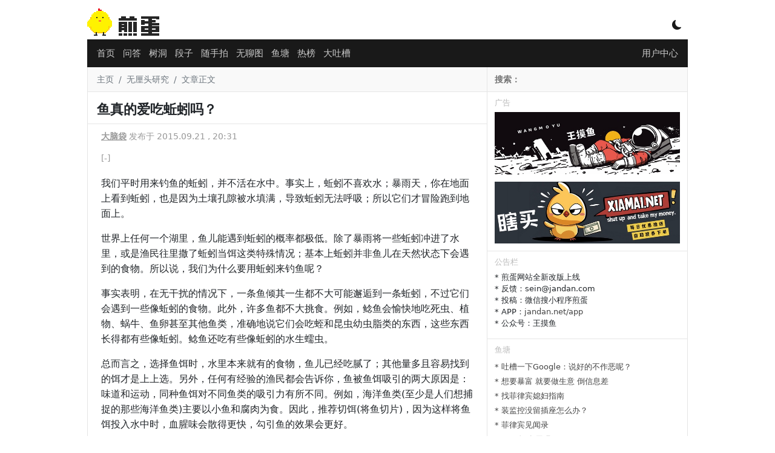

--- FILE ---
content_type: text/html; charset=utf-8
request_url: https://www.google.com/recaptcha/api2/aframe
body_size: 249
content:
<!DOCTYPE HTML><html><head><meta http-equiv="content-type" content="text/html; charset=UTF-8"></head><body><script nonce="WCcdE9kYpY9s-9Hl6Z72Lw">/** Anti-fraud and anti-abuse applications only. See google.com/recaptcha */ try{var clients={'sodar':'https://pagead2.googlesyndication.com/pagead/sodar?'};window.addEventListener("message",function(a){try{if(a.source===window.parent){var b=JSON.parse(a.data);var c=clients[b['id']];if(c){var d=document.createElement('img');d.src=c+b['params']+'&rc='+(localStorage.getItem("rc::a")?sessionStorage.getItem("rc::b"):"");window.document.body.appendChild(d);sessionStorage.setItem("rc::e",parseInt(sessionStorage.getItem("rc::e")||0)+1);localStorage.setItem("rc::h",'1769018793075');}}}catch(b){}});window.parent.postMessage("_grecaptcha_ready", "*");}catch(b){}</script></body></html>